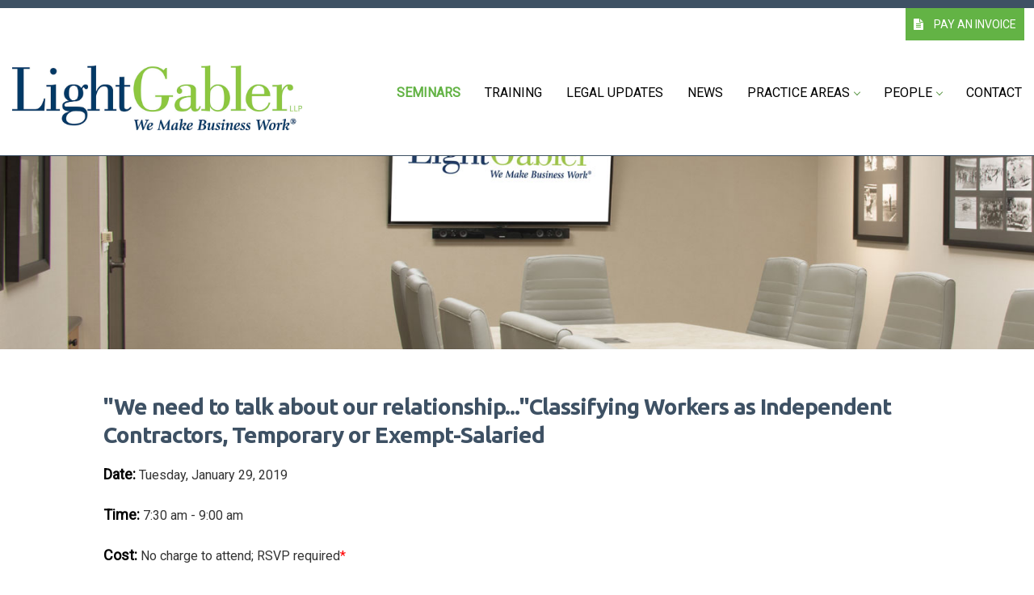

--- FILE ---
content_type: text/html; charset=UTF-8
request_url: https://www.lightgablerlaw.com/seminars/19/0129/
body_size: 3862
content:
<!DOCTYPE html>
<!--[if lt IE 7 ]><html class="ie ie6" lang="en"> <![endif]-->
<!--[if IE 7 ]><html class="ie ie7" lang="en"> <![endif]-->
<!--[if IE 8 ]><html class="ie ie8" lang="en"> <![endif]-->
<!--[if (gte IE 9)|!(IE)]><!--><html lang="en"> <!--<![endif]-->
<head>

<!-- Basic Page Needs
================================================== -->
<meta charset="utf-8">
<title>"We need to talk about our relationship..."﻿Classifying Workers as Independent Contractors, Temporary or Exempt-Salaried | LightGabler LLP</title> 
<meta name="description" content="Located in Camarillo, CA, the law firm of LightGabler LLP provides seminars and training to employers and businesses of all sizes." /> 

<meta name="robots" content="index, follow" />

<!-- Mobile Specific Metas
================================================== -->
<meta name="viewport" content="width=device-width, initial-scale=1, maximum-scale=1">

<!-- CSS
================================================== -->


<link rel="stylesheet" href="https://www.lightgablerlaw.com/css/normalize.css">
<link rel="stylesheet" href="https://www.lightgablerlaw.com/css/skeleton.css">
<link rel="stylesheet" href="https://www.lightgablerlaw.com/css/layout.css">
<link rel="stylesheet" href="https://www.lightgablerlaw.com/css/navigation.css">
<link rel="stylesheet" href="https://www.lightgablerlaw.com/css/owl.theme.css">
<link rel="stylesheet" href="https://www.lightgablerlaw.com/owl.carousel/assets/owl.carousel.css">
<link rel="stylesheet" href="https://maxcdn.bootstrapcdn.com/font-awesome/4.5.0/css/font-awesome.min.css">
<link href='https://fonts.googleapis.com/css?family=Oswald:400,700,300' rel='stylesheet' type='text/css'>
<link href='https://fonts.googleapis.com/css?family=Roboto' rel='stylesheet' type='text/css'>
<link href='https://fonts.googleapis.com/css?family=Ubuntu:400,700' rel='stylesheet' type='text/css'>
<!-- HTML5 Shim and Respond.js IE8 support of HTML5 elements and media queries -->
<!-- WARNING: Respond.js doesn't work if you view the page via file:// -->
<!--[if lt IE 9]>
<script src="https://oss.maxcdn.com/libs/html5shiv/3.7.0/html5shiv.js"></script>
<script src="https://oss.maxcdn.com/libs/respond.js/1.4.2/respond.min.js"></script>
<![endif]-->
<!--[if lte IE 9]>-->

<!-- Global site tag (gtag.js) - Google Analytics -->
<script async src="https://www.googletagmanager.com/gtag/js?id=UA-120900285-1"></script>
<script>
  window.dataLayer = window.dataLayer || [];
  function gtag(){dataLayer.push(arguments);}
  gtag('js', new Date());
 
  gtag('config', 'UA-120900285-1');
</script>



</head>
<body id="seminars" class="bg-seminars">

<!-- STICKY HEADER / LOGO & NAVIGATION
================================================== -->
<div class="header">
	<section id="top-row" class="top-row-wrapper">
<div class="top-row">
<div class="top-bar">
<div class="one-half column left-info">&nbsp;</div>
<div class="one-half column right-info"><div class="pay-invoice desktop-only" style="margin-right:0"><a href="https://secure.lawpay.com/pages/lightgabler/operating" target="_blank" rel="noopener"><i class="fa fa-file-text" aria-hidden="true"></i>  PAY AN INVOICE</a> </div>
</div>
</div>	
</div>
</section>		
<header class="band navigation">
		<nav id="navigation" class="navigation editable">
<div class="nav-header">
<a class="nav-logo" href="https://www.lightgablerlaw.com/" title="LightGabler LLP | Employment Attorneys | We Make Business Work">
<img src="https://www.lightgablerlaw.com/images/logo/lightgabler-llp-logo.jpg" alt="LightGabler LLP | Employment Attorneys | We Make Business Work">
</a>
<div class="nav-toggle"></div>
</div>
<div class="nav-menus-wrapper">
<ul class="nav-menu align-to-right">
<li><a href="https://www.lightgablerlaw.com/seminars/" class="seminars">Seminars </a></li>
<li><a href="https://www.lightgablerlaw.com/training/" class="training">Training</a></li>
<li><a href="https://www.lightgablerlaw.com/legal-updates/" class="updates">Legal Updates</a></li>
<li><a href="https://www.lightgablerlaw.com/news/" class="news">News</a></li>
<li><a href="https://www.lightgablerlaw.com/practice-areas/"  class="practice" title="">Practice Areas</a>
<ul class="nav-dropdown">
<li><a href="https://www.lightgablerlaw.com/practice-areas/employment-counsel/">Employment Counsel</a></li>
<li><a href="https://www.lightgablerlaw.com/practice-areas/employment-litigation/">Employment Litigation</a></li>
<li><a href="https://www.lightgablerlaw.com/practice-areas/class-actions-and-complex-litigation/">Class Actions & Complex Litigation</a></li>
<li><a href="https://www.lightgablerlaw.com/practice-areas/intellectual-property/">Intellectual Property &amp; Unfair Competition</a></li>
</ul>
</li>
<li><a href="https://www.lightgablerlaw.com/people/"  class="bios" title="">People</a>
<ul class="nav-dropdown">
<li><a href="https://www.lightgablerlaw.com/attorneys/jonathan-fraser-light/">Jonathan Fraser Light</a></li>
<li><a href="https://www.lightgablerlaw.com/attorneys/karen-gabler/">Karen L. Gabler</a></li>
<li><a href="https://www.lightgablerlaw.com/attorneys/chandra-beaton/">Chandra A. Beaton</a></li>
<li><a href="https://www.lightgablerlaw.com/attorneys/michael-brody/">Michael H. Brody</a></li>
<li><a href="https://www.lightgablerlaw.com/attorneys/angela-lopez/">Angela V. Lopez</a></li>
<li><a href="https://www.lightgablerlaw.com/attorneys/glenn-dickinson/">Glenn J. Dickinson</a></li>
<li><a href="https://www.lightgablerlaw.com/attorneys/susan-waag/">Susan S. Waag</a></li>
<li><a href="https://www.lightgablerlaw.com/attorneys/charley-stoll/">Charley M. Stoll</a></li>
<li><a href="https://www.lightgablerlaw.com/attorneys/michael-monk/">Michael W. Monk</a></li>
<li><a href="https://www.lightgablerlaw.com/attorneys/brian-r-weilbacher/">Brian R. Weilbacher</a></li>
<li><a href="https://www.lightgablerlaw.com/attorneys/matthew-menzie/">Matthew S. Menzie</a></li>
<li><a href="https://www.lightgablerlaw.com/attorneys/kristin-diaz/">Kristin A. S. Diaz</a></li>
<li><a href="https://www.lightgablerlaw.com/attorneys/susannah-galiano/">Susannah J. Galiano</a></li>
<li><a href="https://www.lightgablerlaw.com/attorneys/brier-miron-setlur/">Brier Miron Setlur</a></li>
<li><a href="https://www.lightgablerlaw.com/attorneys/kathleen-fellows/">Kathleen M. Fellows</a></li>
<li><a href="https://www.lightgablerlaw.com/attorneys/breann-cortes/">Breann DH Cortes</a></li>
<li><a href="https://www.lightgablerlaw.com/attorneys/jason-edlinger/">Jason B. Edlinger</a></li>
<li><a href="https://www.lightgablerlaw.com/attorneys/alyssa-romanini/">Alyssa Romanini</a></li>
<li><a href="https://www.lightgablerlaw.com/attorneys/ravneet-sandhu/">Ravneet Sandhu</a></li>
<li><a href="https://www.lightgablerlaw.com/attorneys/benjamin-fraser/">Benjamin F. Fraser</a></li>
<li><a href="https://www.lightgablerlaw.com/attorneys/adam-turton/">Adam J. Turton</a></li>
<li><a href="https://www.lightgablerlaw.com/attorneys/andrea-vizzo/">Andrea N. Vizzo</a></li>
<li><a href="https://www.lightgablerlaw.com/attorneys/ryan-ely/">Ryan C. Ely</a></li>
</ul></li>
<li><a href="https://www.lightgablerlaw.com/contact/" class="contact" title="Contact Us">Contact</a></li>
</ul>
</div>	
</nav>		
</header>
</div><!--end sticky header-->


<!-- SLIDER
================================================== -->

<div class="hero-sub hero-height">


</div>


<!-- MAIN CONTENT
================================================== -->

<div class="band white-row">		
<div class="container">
	
<div class="twelve columns">
<h2>"We need to talk about our relationship..."﻿Classifying Workers as Independent Contractors, Temporary or Exempt-Salaried</h2> 
<p><span class="deets">Date:</span> Tuesday, January 29, 2019</p>
<p><span class="deets">Time:</span>  7:30 am - 9:00 am</p>
<p><span class="deets">Cost:</span>  No charge to attend; RSVP required<span style="color:red">*</span></p>
<p><span class="deets">Location:</span>  <br />
Embassy Suites Hotel<br />333 Madonna Road<br />San Luis Obispo, CA 93405</p>

<p><span class="deets">Presenters:</span> <a href="https://www.lightgablerlaw.com/attorneys/jonathan-fraser-light/">Jonathan Fraser Light</a> and <a href="https://www.lightgablerlaw.com/attorneys/susan-waag/">Susan S. Waag</a></p>

<h3>Registration Information</h3>
<p><a href="https://events.r20.constantcontact.com/register/eventReg?oeidk=a07efy8qtxwff5066c5&oseq=&c=&ch=" target="_blank" rel="noopener">Click here to register</a>.</p> 

<h3>About This Seminar</h3>
<p>In the spectrum of potential legal problems facing California employers today, few carry the destructive impact of the misclassification of workers. Treating an employee as an independent contractor, or a non-exempt employee as salaried exempt, can result in damages and penalties from a minimum of five state and federal agencies, as well as civil liability for the employer.</p>

<p>In this informative seminar, employment law attorneys Jonathan Fraser Light and Susan S. Waag will discuss the proper classification of workers to avoid staggering liability. Topics covered will include the following: </p>

<ul>
<li>"My employee wanted to be an independent contractor, so it's ok, right?"</li>
<li>"Why can't I avoid CA employment laws by hiring only contractors?"</li>
<li>"My employee works independently all the time..."</li>
<li>New California Supreme Court standards for who can be an independent contractor</li>
<li>Why temporary workers might create the greatest liability</li>
<li>Why temp agencies can't protect you from liability</li>
<li>The three critical exemptions and a few available alternatives</li>
<li>Accidentally losing the legitimate exempt status of an employee</li>
<li>"My employee works without supervision, so he must be exempt..."</li>
<li>"My employee is salaried, so I don't owe her overtime, right?"</li>
<li>"Can I pay my exempt employee hourly wages?"</li>
<li>"Can I pay my non-exempt employee a salary?" </li>
<li>Why employees can't waive their right to protection under the wage and hour laws</li>
<li>Critical documentation every employer needs to defend contractor or exempt status</li>
</ul>
	
	<p><em><span style="color:red">*Attendance is limited to no more than three people per company.</span></em></p>

<!--previous button-->
<p><button data-href="#collapse" onClick="history.back()" class="nav-toggle button phone-number"><i class="fa fa-arrow-circle-o-right"></i>  Previous Page</button></p>

</div>







</div>
</div><!--end band-->
		


	
<!-- FOOTER
================================================== -->

<div class="band bottom">	
<footer class="container ">	
	<div class="four columns address-section">
<h3>LightGabler LLP<br />
<span class="small-text">Camarillo</span> <span class="dividing-slash">/</span> <span class="small-text">San Luis Obispo</span></h3>
<p><img src="https://www.lightgablerlaw.com/images/misc/Corporate-Livewire-2017-logo.jpg" style="height:105px; width: 217px" alt="Winner / Global Awards / CorporateLiveWire 2017" /></p>

</div>

<div class="four columns">
<h3>Contact Information</h3>
<address>
760 Paseo Camarillo<br />
Suite 300<br />
Camarillo, CA 93010</address>
<p>P:  (805) 248-7208<br />
F:  (805) 248-7209<br />
<a href="mailto:&#105;&#110;&#102;&#111;&#064;&#108;&#105;&#103;&#104;&#116;&#103;&#097;&#098;&#108;&#101;&#114;&#108;&#097;&#119;&#046;&#099;&#111;&#109;">info@lightgablerlaw.com</a></p>
</div>

<div class="four columns ">
<h3>Join The Mailing List</h3>
<p>To receive seminar invitations, learn about upcoming topics or register for an event, email us at <a href="mailto:&#115;&#101;&#109;&#105;&#110;&#097;&#114;&#115;&#064;&#108;&#105;&#103;&#104;&#116;&#103;&#097;&#098;&#108;&#101;&#114;&#108;&#097;&#119;&#046;&#099;&#111;&#109;">seminars@lightgablerlaw.com</a> or call 805.248.7208.</p>
<p><a href="https://www.linkedin.com/company/lightgabler-llp/" target="_blank"title="LightGabler on LinkedIn"><i class="fa fa-linkedin-square fa-2x" aria-hidden="true"></i></a>  <a href="https://www.facebook.com/LightGabler-149601181772744/" target="_blank"title="LightGabler on Facebook"><i class="fa fa-facebook-square fa-2x" aria-hidden="true"></i></a> </p>

</div>


	
</footer><!-- container -->
</div><!--end band-->


<!-- SUBFOOTER
================================================== -->
<div class="band subbottom">	
<div class="container ">	
	<p>Copyright &copy;<script type="text/javascript">
var d = new Date()
document.write(d.getFullYear())
</script> <a href="https://www.lightgablerlaw.com/">LightGabler LLP</a> &bull; <a href="https://www.lightgablerlaw.com/contact/">Contact</a> |  <a href="https://www.lightgablerlaw.com/people/">Our People</a>  |  Website by <a href="https://www.dangilroy.com" target="_blank">Dan Gilroy Design</a></p>

<script>(function(d){var s = d.createElement("script");s.setAttribute("data-account", "ZBeyIqDLg0");s.setAttribute("src", "https://cdn.userway.org/widget.js");(d.body || d.head).appendChild(s);})(document)</script><noscript>Please ensure Javascript is enabled for purposes of <a href="https://userway.org">website accessibility</a></noscript></div>
</div>




<!-- JS
================================================== -->



<script src="https://code.jquery.com/jquery-1.10.2.min.js"></script>
<script src="https://www.lightgablerlaw.com/owl.carousel/owl.carousel.js"></script>
<script src="https://www.lightgablerlaw.com/js/jquery.backstretch.min.js"></script>
<script src="https://www.lightgablerlaw.com/js/navigation.min.js"></script>
<script src="https://www.lightgablerlaw.com/js/whatever.js"></script>

</body>
</html>

--- FILE ---
content_type: text/css
request_url: https://www.lightgablerlaw.com/css/skeleton.css
body_size: 3137
content:
/*
* Skeleton V2.0.4
* Copyright 2014, Dave Gamache
* www.getskeleton.com
* Free to use under the MIT license.
* http://www.opensource.org/licenses/mit-license.php
* 12/29/2014
*/


/* Table of contents
––––––––––––––––––––––––––––––––––––––––––––––––––
- Grid
- Base Styles
- Typography
- Links
- Buttons
- Forms
- Lists
- Code
- Tables
- Spacing
- Utilities
- Clearing
- Media Queries
*/


/* Grid
–––––––––––––––––––––––––––––––––––––––––––––––––– */
.container {
  position: relative;
  width: 100%;
  max-width: 1200px;
  margin: 0 auto;
  padding: 0 10px;
  box-sizing: border-box; }
  
.column,
.columns {
  width: 100%;
  float: left;
  box-sizing: border-box; }

/* For devices larger than 400px */
@media (min-width: 400px) {
  .container {
    width: 85%;
    padding: 0; }
}

/* For devices larger than 550px */
@media (min-width: 1024px) {
	
  .container {
    width: 80%; }
    
  .column,
  .columns {
    margin-left: 4%; }
    
  .column:first-child,
  .columns:first-child {
    margin-left: 0; }

  .one.column,
  .one.columns                    { width: 4.66666666667%; }
  .two.columns                    { width: 13.3333333333%; }
  .three.columns                  { width: 22%;            }
  .four.columns                   { width: 30.6666666667%; }
  .five.columns                   { width: 39.3333333333%; }
  .six.columns                    { width: 48%;            }
  .seven.columns                  { width: 56.6666666667%; }
  .eight.columns                  { width: 65.3333333333%; }
  .nine.columns                   { width: 74.0%;          }
  .ten.columns                    { width: 82.6666666667%; }
  .eleven.columns                 { width: 91.3333333333%; }
  .twelve.columns                 { width: 100%; margin-left: 0; }

  .one-third.column               { width: 30.6666666667%; }
  .two-thirds.column              { width: 65.3333333333%; }

  .one-half.column                { width: 48%; }

.row.twenty-bottom {padding-bottom:20px}

  /* Offsets */
  .offset-by-one.column,
  .offset-by-one.columns          { margin-left: 8.66666666667%; }
  .offset-by-two.column,
  .offset-by-two.columns          { margin-left: 17.3333333333%; }
  .offset-by-three.column,
  .offset-by-three.columns        { margin-left: 26%;            }
  .offset-by-four.column,
  .offset-by-four.columns         { margin-left: 34.6666666667%; }
  .offset-by-five.column,
  .offset-by-five.columns         { margin-left: 43.3333333333%; }
  .offset-by-six.column,
  .offset-by-six.columns          { margin-left: 52%;            }
  .offset-by-seven.column,
  .offset-by-seven.columns        { margin-left: 60.6666666667%; }
  .offset-by-eight.column,
  .offset-by-eight.columns        { margin-left: 69.3333333333%; }
  .offset-by-nine.column,
  .offset-by-nine.columns         { margin-left: 78.0%;          }
  .offset-by-ten.column,
  .offset-by-ten.columns          { margin-left: 86.6666666667%; }
  .offset-by-eleven.column,
  .offset-by-eleven.columns       { margin-left: 95.3333333333%; }

  .offset-by-one-third.column,
  .offset-by-one-third.columns    { margin-left: 34.6666666667%; }
  .offset-by-two-thirds.column,
  .offset-by-two-thirds.columns   { margin-left: 69.3333333333%; }

  .offset-by-one-half.column,
  .offset-by-one-half.columns     { margin-left: 52%; }

}


/* Base Styles
–––––––––––––––––––––––––––––––––––––––––––––––––– */
/* NOTE
html is set to 62.5% so that all the REM measurements throughout Skeleton
are based on 10px sizing. So basically 1.5rem = 15px :) */
html {font-size: 62.5%;  height:100%}

body, html {height: 100%;margin: 0;}

  
  body {
background: transparent;	
font: 16px/24px 'Roboto', sans-serif;
font-weight:400;
color: #333;
-webkit-font-lrgoothing:antialiased;
-webkit-font-smoothing: antialiased;
-webkit-text-size-adjust: 100%;

-webkit-font-smoothing: antialiased;
-moz-osx-font-smoothing: antialiased;
font-smoothing: antialiased;
-webkit-font-smoothing: antialiased;
  -moz-osx-font-smoothing: grayscale;
}


/* Typography
–––––––––––––––––––––––––––––––––––––––––––––––––– */
h1, h2, h3, h4, h5, h6 {
color: #3E5164;
font-family: 'Ubuntu', sans-serif;
font-weight: 700; 
}
h1 { font-size: 4.0rem; line-height: 1.2;  letter-spacing: -.1rem; }
h2 { font-size: 3.6rem; line-height: 1.25; letter-spacing: -.1rem; }
h3 { font-size: 3.0rem; }
h4 { font-size: 2.4rem; line-height: 1.35; letter-spacing: -.08rem; }
h5 { font-size: 1.8rem; line-height: 1.5;  letter-spacing: -.05rem; }
h6 { font-size: 1.5rem; line-height: 1.6;  letter-spacing: 0; }

h1 span {color: #63B345}

/* Larger than phablet */
@media (min-width: 550px) {
  h1 { font-size: 5.0rem; }
  h2 { font-size: 4.2rem; }
  h3 { font-size: 3.6rem; }
  h4 { font-size: 3.0rem; }
  h5 { font-size: 2.4rem; }
  h6 { font-size: 1.5rem; }
}


.main-content h2, .middle-row h2, .white-row h2 {font-size:28px;margin-bottom:20px; }
.main-content h3, .white-row h3 {font-size:24px;margin-bottom:20px; }
.margin-top-zero {margin-top:0; }
.home-intro h1, .main-content h1 {font-size:40px;margin-bottom:13px; text-transform:uppercase; margin-top:0}
.home-sidebar-box h2 {font-size: 40px; line-height: 1.25; margin-bottom:20px; text-transform:uppercase}
.bio-sidebar h2 {font-size: 22px}
.practice-teasers h2, .home-boxes h2 {font-size:24px;margin-bottom:10px; text-transform:uppercas; text-align:center}
.bio-masthead h1 {font-size:28px; text-transform:uppercase; margin: 0 0 8px 0}
.bio h2 {font-size:23px; text-transform:none; margin: 0 0 15px 0}
.boxes h3 {font-size:20px;font-weight: 400; margin-bottom:13px; text-transform:uppercase; border-bottom: 1px solid #C85147}
.bottom h3 {font-size: 18px}
.practice-area-sidebar h3 {margin-bottom:6px; font-size: 2.2rem}

p { margin: 0 0 20px 0; }
p img { margin: 0; }
p.lead { font-size: 21px; line-height: 27px; color: #777;  }
p.subheader { font-size: 18px; line-height: 27px; color: #4F8F38; font-weight: 400  }
.sidebar img {margin-bottom:10px}

em { font-style: italic; }
strong { font-weight: 600; color: #222; }
p.small { font-size: 90%; color:#666; padding: 10px 10px 0 10px; margin-bottom:0; font-weight:bold}

/*	Blockquotes  */
blockquote, blockquote p { font-size: 14px; line-height: 26px; color: #555; font-family: 'Raleway', sans-serif; font-weight: 300 }
blockquote p {margin-bottom: 10px}
blockquote {margin: 0 0 0 40px; padding: 10px 0;  }
blockquote cite { display: block; font-size: 16px;  }
blockquote cite:before { content: "\2014 \0020"; }
blockquote cite a, blockquote cite a:visited, blockquote cite a:visited { color: #555; }





/* Links
–––––––––––––––––––––––––––––––––––––––––––––––––– */
a {
  color: #4F8F38; text-decoration:none}
a:hover {
  color: #4F8F38;  text-decoration:underline}


/* Buttons
–––––––––––––––––––––––––––––––––––––––––––––––––– */
.button,
button,
input[type="submit"],
input[type="reset"],
input[type="button"] {
display: inline-block;
text-shadow:none;
height: 38px;
padding: 0 30px;
color: #555;
text-align: center;
font-size: 11px;
font-weight: 400;
line-height: 38px;
letter-spacing: .1rem;
text-transform: uppercase;
text-decoration: none;
white-space: nowrap;
background-color: white;
border-radius: 0;
border: 1px solid #bbb;
cursor: pointer;
box-sizing: border-box; }
.button:hover,
button:hover,
input[type="submit"]:hover,
input[type="reset"]:hover,
input[type="button"]:hover,
.button:focus,
button:focus,
input[type="submit"]:focus,
input[type="reset"]:focus,
input[type="button"]:focus {
color: #333;
border-color: #888;
outline: 0; }

.button.phone-number,
button.phone-number,
input[type="submit"].phone-number,
input[type="reset"].phone-number,
input[type="button"].phone-number {
	font-size: 11px;
color: #FFF;
height: 28px;
line-height: 28px;
padding: 0 20px;
background-color: #63B345;
border-color: #63B345;}
.button.phone-number:hover,
button.phone-number:hover,
input[type="submit"].phone-number:hover,
input[type="reset"].phone-number:hover,
input[type="button"].phone-number:hover,
.button.phone-number:focus,
button.phone-number:focus,
input[type="submit"].phone-number:focus,
input[type="reset"].phone-number:focus,
input[type="button"].phone-number:focus {
color: #63B345;
background-color: #FFF;
border-color: #63B345;
text-decoration:none} }

.button.button-primary,
button.button-primary,
input[type="submit"].button-primary,
input[type="reset"].button-primary,
input[type="button"].button-primary {
color: #3E5164;
background-color: #FFF;
border-color: #3E5164;}
.button.button-primary:hover,
button.button-primary:hover,
input[type="submit"].button-primary:hover,
input[type="reset"].button-primary:hover,
input[type="button"].button-primary:hover,
.button.button-primary:focus,
button.button-primary:focus,
input[type="submit"].button-primary:focus,
input[type="reset"].button-primary:focus,
input[type="button"].button-primary:focus {
color: #FFF;
background-color: #3E5164;
border-color: #3E5164;
text-decoration:none}

.button.home-button-lrg,
button.home-button-lrg,
input[type="submit"],
input[type="reset"],
input[type="button"] {
font-size: 14px;
color: #FFF;
height: 38px;
line-height: 38px;
padding:  0 20px;
background-color: #63B345;
border-color: #63B345;}
.button.home-button-lrg:hover,
button.home-button-lrg:hover,
input[type="submit"]:hover,
input[type="reset"]:hover,
input[type="button"]:hover,
.home-button-lrg:focus,
home-button-lrg:focus,
input[type="submit"]:focus,
input[type="reset"]:focus,
input[type="button"]:focus {
color: #63B345;
background-color: #FFF;
border-color: #63B345;
text-decoration:none}

.button-lrg.button-primary,
button-lrg.button-primary,
input[type="submit"].button-primary,
input[type="reset"].button-primary,
input[type="button"].button-primary {
color: #FFF;
background-color: #C0B385;
border-color: #C0B385; }
.button-lrg.button-primary:hover,
button-lrg.button-primary:hover,
input[type="submit"].button-primary:hover,
input[type="reset"].button-primary:hover,
input[type="button"].button-primary:hover,
.button-lrg.button-primary:focus,
button-lrg.button-primary:focus,
input[type="submit"].button-primary:focus,
input[type="reset"].button-primary:focus,
input[type="button"].button-primary:focus {
color: #FFF;
background-color: #C0B385;
border-color: #C0B385; 
text-decoration:none}

.button-lrg:hover,
button-lrg:hover,
input[type="submit"]:hover,
input[type="reset"]:hover,
input[type="button"]:hover,
.button-lrg:focus,
button-lrg:focus,
input[type="submit"]:focus,
input[type="reset"]:focus,
input[type="button"]:focus {
color: #333;
border-color: #888;
outline: 0; }


/* Forms
–––––––––––––––––––––––––––––––––––––––––––––––––– */
input[type="email"],
input[type="number"],
input[type="search"],
input[type="text"],
input[type="tel"],
input[type="url"],
input[type="password"],
textarea,
select {
  height: 38px;
  padding: 6px 10px; /* The 6px vertically centers text on FF, ignored by Webkit */
  background-color: #fff;
  border: 1px solid #D1D1D1;
  border-radius: 4px;
  box-shadow: none;
  box-sizing: border-box; }
/* Removes awkward default styles on some inputs for iOS */
input[type="email"],
input[type="number"],
input[type="search"],
input[type="text"],
input[type="tel"],
input[type="url"],
input[type="password"],
textarea {
  -webkit-appearance: none;
     -moz-appearance: none;
          appearance: none; }
textarea {
  min-height: 65px;
  padding-top: 6px;
  padding-bottom: 6px; }
input[type="email"]:focus,
input[type="number"]:focus,
input[type="search"]:focus,
input[type="text"]:focus,
input[type="tel"]:focus,
input[type="url"]:focus,
input[type="password"]:focus,
textarea:focus,
select:focus {
  border: 1px solid #33C3F0;
  outline: 0; }
label,
legend {
  display: block;
  margin-bottom: .5rem;
  font-weight: 600; }
fieldset {
  padding: 0;
  border-width: 0; }
input[type="checkbox"],
input[type="radio"] {
  display: inline; }
label > .label-body {
  display: inline-block;
  margin-left: .5rem;
  font-weight: normal; }


/* Lists
–––––––––––––––––––––––––––––––––––––––––––––––––– */
ul {  list-style: square; margin-left: 20px}
ul.none {  list-style: none inside;  }
ol {
  list-style: decimal inside; }
ol, ul {
  padding-left: 0;
  margin-top: 0; }
ul ul,
ul ol,
ol ol,
ol ul {
  margin: 1.5rem 0 1.5rem 3rem;
  font-size: 96%; }
li {
  margin-bottom: 1rem; }
  
ul.green {list-style: circle; color:#4F8F38; margin-top: 20px; font-size: 15px}
ul.green li {padding: 6px 0}
ul.green li a { text-decoration:none}
ul.green li a:hover { text-decoration:underline}

ul.white {list-style: circle; color:#FFF; margin-top: 20px; font-size: 15px}
ul.white li {padding: 6px 0}
ul.white li a { text-decoration:none}
ul.white li a:hover { text-decoration:underline}

ul.green span {color:#000}

.bio-sidebar ul {margin-left:0}
.bio-sidebar ul li {padding: 6px 0}
.bio-sidebar ul li a {color:#4F8F38}
	

/* Code
–––––––––––––––––––––––––––––––––––––––––––––––––– */
code {
  padding: .2rem .5rem;
  margin: 0 .2rem;
  font-size: 90%;
  white-space: nowrap;
  background: #F1F1F1;
  border: 1px solid #E1E1E1;
  border-radius: 4px; }
pre > code {
  display: block;
  padding: 1rem 1.5rem;
  white-space: pre; }


/* Tables
–––––––––––––––––––––––––––––––––––––––––––––––––– */
th,
td {
  padding: 12px 15px;
  text-align: left;
  border-bottom: 1px solid #E1E1E1; }
th:first-child,
td:first-child {
  padding-left: 0; }
th:last-child,
td:last-child {
  padding-right: 0; }


/* Spacing
–––––––––––––––––––––––––––––––––––––––––––––––––– */
button,
.button {
  margin-bottom: 1rem; }
input,
textarea,
select,
fieldset {
  margin-bottom: 1.5rem; }
pre,
blockquote,
dl,
figure,
table,
p,
ul,
ol,
form {
  margin-bottom: 2.5rem; }


/* Utilities
–––––––––––––––––––––––––––––––––––––––––––––––––– */
.u-full-width {
  width: 100%;
  box-sizing: border-box; }
.u-max-full-width {
  max-width: 100%;
  box-sizing: border-box; }
.u-pull-right {
  float: right; }
.u-pull-left {
  float: left; }


/* Misc
–––––––––––––––––––––––––––––––––––––––––––––––––– */
hr {
  margin-top: 1rem;
  margin-bottom: 1.5rem;
  border-width: 0;
  border-top: 1px solid #63B345; }


/* Clearing
–––––––––––––––––––––––––––––––––––––––––––––––––– */

/* Self Clearing Goodness */
.container:after,
.row:after,
.u-cf {
  content: "";
  display: table;
  clear: both; }


/* Media Queries
–––––––––––––––––––––––––––––––––––––––––––––––––– */
/*
Note: The best way to structure the use of media queries is to create the queries
near the relevant code. For example, if you wanted to change the styles for buttons
on small devices, paste the mobile query code up in the buttons section and style it
there.
*/



--- FILE ---
content_type: text/css
request_url: https://www.lightgablerlaw.com/css/layout.css
body_size: 4974
content:
/*
* Skeleton V1.2
* Copyright 2011, Dave Gamache
* www.getskeleton.com
* Free to use under the MIT license.
* http://www.opensource.org/licenses/mit-license.php
* 6/20/2012
*/

/* Table of Content
==================================================
	#Site Styles
	#Page Styles
	#Media Queries
	#Font-Face */
	
/* Color Scheme
==================================================
	#Green = #63B345
	#Dark Green = #4F8F38
	#Blue = #3E5164
	#White  = #FFF
*/

/* #Site Styles
================================================== */

* { -moz-box-sizing: border-box; 	-webkit-box-sizing: border-box; box-sizing: border-box; 	}

img {max-width: 100%;}

.header-cont { width:100%; position:fixed; top:0;z-index:10000; padding-bottom:0; border-bottom: 1px solid #EEE}


/* sticky header - home
================================================== */
div.header {position: fixed;top: 0;left: 0;width: 100%;padding: 0;z-index: 10000;transition: all 0.2s ease-in-out;height: auto;background: rgba(255, 255, 255, 1.0); line-height: 40px; border-top: 10px solid #3E5164; border-bottom: 1px solid #3E5164}
div.header.active {background: rgba(255, 255, 255, 1.0); -webkit-box-shadow: 0 1px 5px rgba(0, 0, 0, 1.0); -moz-box-shadow: 0 1px 5px rgba(0, 0, 0, 0.90);box-shadow: 0 1px 5px rgba(0, 0, 0, 0.90);}

/* # bands / containers - 
================================================== */

.band {padding: 0; margin:0}

.navigation { padding: 10px 0; max-width:1400px; margin:0 auto; background:  url("../images/bg/white_95.png") repeat;  }
.navigation-container {max-width: 1400px; margin:0 auto; padding:0 20px;}
.nav-margin-top {margin-top:40px; border-top:0}
.main-content {padding: 30px 0; background:  url("../images/bg/white_95.png") repeat top left; }
.main-content-attorney-grid {padding: 100px 0; background:  url("../images/bg/white_95.png") repeat top left; }
.home-intro {padding: 60px 0; background:  #EEE;  font-size:22px; line-height:34px; }
.home-intro  p {margin:0px}
.middle-row {padding: 30px 0; background:  #FFF }
.white-row {padding: 30px 0; background:  #FFF }
.no-hero {margin-top: 150px}

/* # top row
================================================== 

.top-row {background: transparent; height: 40px; line-height:40px; color:white; }
.top-row-wrapper {max-width: 1200px; margin:0 auto; padding-right: 10px}
.top-row-wrapper p {font-size: 13px; line-height: 16px; margin: 0; padding: 15px 0;  text-transform:uppercase; text-align:right; }
.top-row p a {color: white; text-decoration:none; padding-left: 5px}
.top-row p a:hover {color: white; text-decoration:none; padding-left: 5px; color: #8FD7F0}
.top-row i {padding-left: 15px}
*/

/* top row
================================================== */

section#top-row {max-width:1400px; background:white; margin:0 auto; display:block; transition: all 0.3s ease-in-out; position: relative;background-size: cover;background-position: 50% 50%;background-repeat: no-repeat;padding: 0 0; }


@media screen and (max-width: 1074px) {section#top-row {display:none}}
.top-row-wrapper  {padding: 0; margin:0; }
.top-row  {margin:0 auto; padding: 0 12px}
.top-bar {display:flex; justify-content: space-between;}



.top-bar .left-info {color:white; text-align: left;font-size: 15px;  height: 40px; line-height: 40px; padding-left:0; display: flex;align-items: center;justify-content: flex-start;margin-bottom:0;margin-top:0 }
.left-info i {color:#4F9FA6; margin: 0 10px; font-size:15px}
.left-info a {color:#FFF; font-weight:normal; text-decoration: none}
.left-info a:hover {color:#FFF; text-decoration: underline}


.pay-invoice {margin: 0 0 0 0;  display:inline-block; text-align:right; padding: 0 10px; background:#63B345; color: #FFF; font-weight: 400;  }
.pay-invoice i {color:#FFF;margin-right: 10px; line-height:40px}
.pay-invoice a {font-size: 14px; color:#FFF; text-transform: uppercase; text-decoration: none}
.pay-invoice a:hover {text-decoration: underline}


.top-bar .right-info {display: flex;align-items: center;justify-content: flex-end;margin-bottom:0;margin-top:0 }
.top-bar .right-info i {color:#FFF;}


/* #Jumbotron - home
================================================== */

.slider {height: 70%}

.jumbotron {margin-top:  345px; padding-top: 5%;padding-bottom: 15%;  }
.jumbotron {padding-left: 15px;}
.jumbotron p {font-style:normal; font-weight:400; color:white; text-shadow: 2px 1px 2px #000000}
.jumbotron p.headline {color:#FFF; text-align:left; font-size:60px;  line-height: 80px; font-family: 'Ubuntu', sans-serif;font-weight: 700; text-transform:none; margin:0 auto 15px auto; font-style: normal;text-shadow: 3px 1px 2px #000000}
.jumbotron p.subtext {font-size: 28px; line-height:40px; }

.jumbotron p.subtext span {background:#FFF; padding: 10px 10px; color:#FFF; margin:0; border-radius:6px; text-shadow: none; font-family:Georgia }





/* # hero text containers
================================================== */

section {width: 100%; padding: 0 0;display: table;margin: 0;max-width: none;background: rgba(62, 81, 100, 0.4);  }

.intro {height: 100%;}

.text {display: table-cell;vertical-align: middle; padding-top:100px; text-align:center; }
.text .hero-text {padding: 50px 7%; background: rgba(62, 81, 100, 0.3); display:inline-block; width: 100%; text-align:center;}

.hero-text p.headline {color:#FFF; text-align:center; font-size:70px;  line-height: 80px; font-family: 'Ubuntu', sans-serif;font-weight: 700; text-transform:none; margin:0 auto 15px auto; font-style: normal;text-shadow: 3px 1px 2px #000000}
.hero-text p.subtext {font-size: 34px; line-height:42px; color:white; text-shadow: 3px 1px 2px #000000; text-align:center;}

.hero-text p.subtext span {background:#FFF; padding: 10px 10px; color:#FFF; margin:0; text-shadow: none; font-family:Georgia }

/* # hero container for sub pages
================================================== */

.hero-sub {width: 100%; padding: 0 0;display: table;margin: 0;max-width: none;background: rgba(62, 81, 100, 0.0);  }
.hero-height {height: 60%;}
.hero-height-news {height: 60%;}


/* # hero text formatting - home page
================================================== */

.hero-text {width:100%; padding: 20px }
.hero-text h1 {display:block; color:white; font-weight:700; font-size: 70px; line-height:80px;  padding: 0px ; margin:0 0 30px 0;    text-shadow: 2px 2px 4px #000; }
.hero-subtext p {color:white; font-size: 36px; line-height:44px; width: 80%; margin:0 auto 30px auto; text-shadow: 2px 2px 4px #000;}



/* # home page scroll button
================================================== */

.scroll-button-container {

	position: relative;
	width: 100%;
	height: 100%;
	padding-top: 150px
}

.scroll-button {
	position: absolute;
	bottom: 20px;
	left: 50%;
	z-index: 2;
	display: inline-block;
	-webkit-transform: translate(0, -50%);
	transform: translate(0, -50%);
	color: #fff;
	font : normal 400 20px/1 'Josefin Sans', sans-serif;
	letter-spacing: .1em;
	text-decoration: none;
	transition: opacity .3s;
}

.scroll-button:hover {
	opacity: .5;
}

.scroll-button {
	padding-top: 60px;
}

.scroll-button span {
	position: absolute;
	top: 0;
	left: 50%;
	width: 46px;
	height: 46px;
	margin-left: -23px;
	border: 1px solid #FFF;
	border-radius: 100%;
	box-sizing: border-box;
}
.scroll-button span::after {
	position: absolute;
	top: 50%;
	left: 50%;
	content: '';
	width: 16px;
	height: 16px;
	margin: -12px 0 0 -8px;
	border-left: 1px solid #FFF;
	border-bottom: 1px solid #FFF;
	-webkit-transform: rotate(-45deg);
	transform: rotate(-45deg);
	box-sizing: border-box;
}

.scroll-button span::before {
	position: absolute;
	top: 0;
	left: 0;
	z-index: -1;
	content: '';
	width: 44px;
	height: 44px;
	box-shadow: 0 0 0 0 rgba(255,255,255,.1);
	border-radius: 100%;
	opacity: 0;
	-webkit-animation: sdb03 5s infinite;
	animation: sdb03 5s infinite;
	box-sizing: border-box;
}


@-webkit-keyframes sdb03 {
	0% {
		opacity: 0;
	}
	30% {
		opacity: 1;
	}
	60% {
		box-shadow: 0 0 0 60px rgba(255,255,255,.1);
		opacity: 0;
	}
	100% {
		opacity: 0;
	}
}

@keyframes sdb03 {
	0% {
		opacity: 0;
	}
	30% {
		opacity: 1;
	}
	60% {
		box-shadow: 0 0 0 60px rgba(255,255,255,.1);
		opacity: 0;
	}
	100% {
		opacity: 0;
	}
}


.anchor{
  display: block;
  height: 120px; /*same height as header*/
  margin-top: -120px; /*same height as header*/
  visibility: hidden;
}


.anchor-special {display: block;height: 225px; margin-top: -225px; }

/* #Jumbotron - interior pages
================================================== */

.jumbotron-sub {padding-top: 260px;padding-bottom: 160px; }
.jumbotron-sub h1 {font-size:50px; line-height:50px; color:white; margin:0; text-shadow: 3px 1px 2px #333}

.jumbotron-sub-news {padding-top: 220px;padding-bottom: 200px; }
.jumbotron-sub-news h1 {font-size:50px; line-height:50px; color:white; margin:0; text-shadow: 3px 1px 2px #333}

/* #Jumbotron - bio pages
================================================== */

.jumbotron-sub-bio {padding-top: 250px;padding-bottom: 100px; }
.jumbotron-sub-bio h1 {font-size:50px; line-height:50px; color:white; margin:0; text-shadow: 3px 1px 2px #333}

/* # home sidebar box
================================================== */

.home-sidebar-box {background: #FFF url("../images/bg/teal.png") repeat top left; padding: 20px 20px ;}
.home-sidebar-box h2 {color:white; }
.home-sidebar-box button {border:white; color:white}

.full-circle {background-color: #444;margin: 0 auto;height: 80px;width: 80px;text-align: center;-moz-border-radius:75px;-webkit-border-radius: 75px;}
.full-circle i {color: #fff;font-size: 38px; line-height: 80px;}

/* # home page - practice teasers
================================================== */

.practice-teasers {background: #FFF; padding: 50px 20px; border-top: 1px solid #EEE}
.practice-teasers p.icon {color:#63B345;font-size: 30px; margin:0; text-align:center}
.practice-teasers p {font-size:14px; text-align:center}

/* # home page - main boxes
================================================== */

.home-boxes {background: #FFF  url("../images/bg/white_70.png") repeat top left;  padding: 50px 20px; border-top: 1px solid #DDD; }
.home-boxes p.icon {color:#63B345;font-size: 30px; margin:0; text-align:center}
.home-boxes p {font-size:14px; text-align:center}
.home-boxes h2 a {color:#3E5164  }

.home-boxes .list-container ul {min-height:420px}

/* # home page - testimonials
================================================== */

.testimonials {padding: 50px 0; background: #3E5164;  text-align:center; margin-top:0px}
.testimonials .owl-carousel {background: #3E5164;}
.testimonials .item blockquote p {color:white; font-size: 24px; line-height: 32px; }
.testimonials .item blockquote cite {color: #FFF}

/* # bio - sidebar
================================================== */
.bio-sidebar {font-size:15px}
.bio-sidebar i { padding-right:8px}
.bio-sidebar h2 {margin-bottom:5px}
.bio-sidebar p.title {font-size: 15px}

/* misc
================================================== */
hr.thin { border-top: 1px solid #63B345 ; width: 100%; margin-left:0; }
address {padding-bottom:10px; margin-bottom: 10px; font-style:normal}
.logo p {margin:0; padding:0}
.center {text-align:center}
.border-right {border-right:1px solid #63B345; padding-right: 50px}
.border-left {border-left:1px solid #63B345; padding-left: 30px}
span {color:#63B345}
.media-box-attorney-name span {font-size: 13px; text-transform: uppercase; color:#444}
span.deets {color:#4F8F38}
.staff-sidebar p strong {font-family: 'Roboto', sans-serif; letter-spacing: 0px; line-height: 28px;padding-bottom:10px; font-weight: 400;color: #222; font-size: 18px;}
.contact-sidebar address {margin-top:0; padding-top:0}
.contact-sidebar strong  {font-size:20px}
span.date {font-size: 20px}
ul.green span.seminar-location {color:#777; }
.pricing-boxes {}
.pricing-box {text-align:center; background:#FCFCFC; border:2px solid #DDD; padding:10px; margin-bottom:20px}
.pricing-box h4 {font-size:20px; line-height: 26px; margin-bottom:15px}
.pricing-box p.price {font-size:17px; color:#63B345; font-weight:600; text-align:center}
.pricing-box p { text-align:center}

ul.green li a {font-weight:normal; font-size:17px; color:#000}
span.deets {color:#000; font-weight:bold; font-size:18px}

.small-text {font-family: 'Ubuntu', sans-serif; font-size:13px; text-transform:uppercase; color: #777; font-weight: 700}
.dividing-slash {color: #4F8F38; font-size: 16px}

/* page bottom
================================================== */


.bottom .footer-logo p {text-align:center; padding-top: 30px}
.bottom h3 {font-size: 20px; font-weight:700}
.bottom {	background:  url("../images/bg/white_90.png") repeat top left; text-align:left; padding: 30px 0; font-size: 16px;color: #333; border-top: 2px solid #3E5164 }
.bottom address {margin-bottom:10px}
.bottom .map {margin-bottom: 40px}
.bottom a i {color: #3E5164; margin-right:10px}
.bottom a:hover i {color: #63B345; margin-right:10px}

.phone-fax-section p {margin-bottom:0}

.phone-fax h3 {font-size: 14px; margin:0}
.phone-fax p {margin-bottom: 10px}

.subbottom {background:#3E5164; padding: 20px 0; font-size: 13px}
.subbottom a {color:#FFF; text-decoration: none;}
.subbottom a:hover {color:#FFF; text-decoration:none; }
.subbottom p {	color: #FFF; text-align:center; margin:0}

/* practice area directory
================================================== */

.practice-area-directory {text-align:center; }
.practice-area-directory i {color:#63B345}
.practice-area-directory p {text-align:center; }
.practice-area-directory h4 a {color:#3E5164; text-decoration:none}
.practice-area-directory h4 a:hover {color:#63B345; text-decoration:none}

.practice-teaser-description {min-height: 150px}

/* #Practice Areas Directory - New
================================================== */

.col-container {display: flex;width: 100%;}
.col {flex: 1;padding:  0 30px;}
.col.side-borders {border-left: 1px solid #EEE; border-right: 1px solid #EEE; }

@media (max-width: 960px) {.col-container {display: block;  }.col.side-borders {border:none}}





/* practice area - sidebar
================================================== */
.practice-area-sidebar ul {list-style-type:none; margin-left:  0}

/* responsive google map 
================================================== */
iframe, object, embed {max-width: 100%;}

/* #navigation
================================================== */

nav.primary ul {font-family:  'Ubuntu', sans-serif; margin:28px 0 0 0; text-align:right;height: 30px; line-height: 30px; }
nav.primary ul li {	 }
nav.primary select {	display: none;	width:  100%;	margin:0;}
nav.primary ul li {	display: inline;	text-align:left;	position: relative;}
nav.primary ul li a {display: inline-block;padding:  6px 15px ;color: #333;font-size:16px;text-transform: none;text-decoration: none; }
nav.primary ul li:hover > a{background: #4F8F38;cursor: pointer; color:white}

/*selected tabs*/

#bios nav.primary ul li a.bios {background: #63B345; color:#FFF}
#seminars nav.primary ul li a.seminars {background: #63B345; color:#FFF}
#updates nav.primary ul li a.updates {background: #63B345; color:#FFF}
#news nav.primary ul li a.news {background: #63B345; color:#FFF}
#practice nav.primary ul li a.practice {background: #63B345; color:#FFF}
#contact nav.primary ul li a.contact {background: #63B345; color:#FFF}

/*drop down menu*/

nav.primary ul ul {opacity: 0.8; filter: alpha(opacity=0.8);position: absolute;top:100%;left: 0;z-index: 999;background: #4F8F38;margin-top:11px;padding-left:0px;height: 0px;overflow: hidden;	width: 200px;}
nav.primary ul li span {display: none;}
nav.primary ul li:hover ul {opacity: 8; filter: alpha(opacity=80); height: auto;overflow: auto; }
nav.primary ul ul li {display: list-item;list-style-type: none;border-bottom: 1px solid #63B345;text-align:left; margin:0}
nav.primary ul ul li a {display: block;text-transform: none;color:#FFF; }
nav.primary ul ul li a:hover {border-bottom: 0;background:#63B345;color:#FFF;}


.cd-panel {
  position: fixed;
  z-index: 10000;
  top: 0;
  left: 0;
  height: 100%;
  width: 100%;
  visibility: hidden;
  -webkit-transition: visibility 0s 0.6s;
  transition: visibility 0s 0.6s;
  font-size: 16px
}

.cd-panel::after {
  /* overlay layer */
  content: '';
  position: absolute;
  top: 0;
  left: 0;
  width: 100%;
  height: 100%;
  background: transparent;
  cursor: pointer;
  -webkit-transition: background 0.3s 0.3s;
  transition: background 0.3s 0.3s;
}

.cd-panel.cd-panel--is-visible {
  visibility: visible;
  -webkit-transition: visibility 0s 0s;
  transition: visibility 0s 0s;
}

.cd-panel.cd-panel--is-visible::after {
  background: rgba(0, 0, 0, 0.6);
  -webkit-transition: background 0.3s 0s;
  transition: background 0.3s 0s;
}

.cd-panel__header {
  position: fixed;
  width: 90%;
  height: 50px;
  line-height: 50px;
  background: #003962;
  z-index: 2;
  -webkit-box-shadow: 0 1px 1px rgba(0, 0, 0, 0.08);
          box-shadow: 0 1px 1px rgba(0, 0, 0, 0.08);
  -webkit-transition: -webkit-transform 0.3s 0s;
  transition: -webkit-transform 0.3s 0s;
  transition: transform 0.3s 0s;
  transition: transform 0.3s 0s, -webkit-transform 0.3s 0s;
  -webkit-transform: translateY(-50px);
      -ms-transform: translateY(-50px);
          transform: translateY(-50px);
}

.cd-panel__header h5 {
  color: #FFF;
  padding-left: 5%;
   font-size: 26px; line-height: 50px; 
   margin:0
}

.cd-panel--from-right .cd-panel__header {
  right: 0;
}

.cd-panel--from-left .cd-panel__header {
  left: 0;
}

.cd-panel--is-visible .cd-panel__header {
  -webkit-transition: -webkit-transform 0.3s 0.3s;
  transition: -webkit-transform 0.3s 0.3s;
  transition: transform 0.3s 0.3s;
  transition: transform 0.3s 0.3s, -webkit-transform 0.3s 0.3s;
  -webkit-transform: translateY(0px);
      -ms-transform: translateY(0px);
          transform: translateY(0px);
}

@media only screen and (min-width: 768px) {
  .cd-panel__header {
    width: 70%;
  }
}

@media only screen and (min-width: 1170px) {
  .cd-panel__header {
    width: 50%;
  }
}

.cd-panel__close {
  position: absolute;
  top: 0;
  right: 0;
  height: 100%;
  width: 60px;
  /* image replacement */
  display: inline-block;
  overflow: hidden;
  text-indent: 100%;
  white-space: nowrap;
}

.cd-panel__close::before, .cd-panel__close::after {
  /* close icon created in CSS */
  content: '';
  position: absolute;
  top: 22px;
  left: 20px;
  height: 3px;
  width: 20px;
  background-color: #61b344;
  /* this fixes a bug where pseudo elements are slighty off position */
  -webkit-backface-visibility: hidden;
          backface-visibility: hidden;
}

.cd-panel__close::before {
  -webkit-transform: rotate(45deg);
      -ms-transform: rotate(45deg);
          transform: rotate(45deg);
}

.cd-panel__close::after {
  -webkit-transform: rotate(-45deg);
      -ms-transform: rotate(-45deg);
          transform: rotate(-45deg);
}

.cd-panel__close:hover {
  background-color: #61b344;
}

.cd-panel__close:hover::before, .cd-panel__close:hover::after {
  background-color: #ffffff;
  -webkit-transition: -webkit-transform 0.3s;
  transition: -webkit-transform 0.3s;
  transition: transform 0.3s;
  transition: transform 0.3s, -webkit-transform 0.3s;
}

.cd-panel__close:hover::before {
  -webkit-transform: rotate(220deg);
      -ms-transform: rotate(220deg);
          transform: rotate(220deg);
}

.cd-panel__close:hover::after {
  -webkit-transform: rotate(135deg);
      -ms-transform: rotate(135deg);
          transform: rotate(135deg);
}

.cd-panel--is-visible .cd-panel__close::before {
  -webkit-animation: cd-close-1 0.6s 0.3s;
          animation: cd-close-1 0.6s 0.3s;
}

.cd-panel--is-visible .cd-panel__close::after {
  -webkit-animation: cd-close-2 0.6s 0.3s;
          animation: cd-close-2 0.6s 0.3s;
}

@-webkit-keyframes cd-close-1 {
  0%, 50% {
    -webkit-transform: rotate(0deg);
            transform: rotate(0deg);
  }
  100% {
    -webkit-transform: rotate(45deg);
            transform: rotate(45deg);
  }
}

@keyframes cd-close-1 {
  0%, 50% {
    -webkit-transform: rotate(0deg);
            transform: rotate(0deg);
  }
  100% {
    -webkit-transform: rotate(45deg);
            transform: rotate(45deg);
  }
}

@-webkit-keyframes cd-close-2 {
  0%, 50% {
    -webkit-transform: rotate(0deg);
            transform: rotate(0deg);
  }
  100% {
    -webkit-transform: rotate(-45deg);
            transform: rotate(-45deg);
  }
}

@keyframes cd-close-2 {
  0%, 50% {
    -webkit-transform: rotate(0deg);
            transform: rotate(0deg);
  }
  100% {
    -webkit-transform: rotate(-45deg);
            transform: rotate(-45deg);
  }
}

.cd-panel__container {
  position: fixed;
  width: 90%;
  height: 100%;
  top: 0;
  background: #FFF;
  z-index: 1;
  -webkit-transition: -webkit-transform 0.3s 0.3s;
  transition: -webkit-transform 0.3s 0.3s;
  transition: transform 0.3s 0.3s;
  transition: transform 0.3s 0.3s, -webkit-transform 0.3s 0.3s;
}

.cd-panel--from-right .cd-panel__container {
  right: 0;
  -webkit-transform: translate3d(100%, 0, 0);
          transform: translate3d(100%, 0, 0);
}

.cd-panel--from-left .cd-panel__container {
  left: 0;
  -webkit-transform: translate3d(-100%, 0, 0);
          transform: translate3d(-100%, 0, 0);
}

.cd-panel--is-visible .cd-panel__container {
  -webkit-transform: translate3d(0, 0, 0);
          transform: translate3d(0, 0, 0);
  -webkit-transition-delay: 0s;
          transition-delay: 0s;
}

@media only screen and (min-width: 768px) {
  .cd-panel__container {
    width: 70%;
  }
}

@media only screen and (min-width: 1170px) {
  .cd-panel__container {
    width: 50%;
  }
}

.cd-panel__content {
  position: absolute;
  top: 0;
  left: 0;
  width: 100%;
  height: 100%;
  padding: 70px 5%;
  overflow: auto;
  /* smooth scrolling on touch devices */
  -webkit-overflow-scrolling: touch;
}

.cd-panel__content p {
  font-size: 1.4rem;
  color: #424f5c;
  line-height: 1.4;
  margin: 2em 0;
}

.cd-panel__content p:first-of-type {
  margin-top: 0;
}

@media only screen and (min-width: 768px) {
  .cd-panel__content p {
    font-size: 1.6rem;
    line-height: 1.6;
  }
}

/* #Media Queries
================================================== */

/* iPad  Landscape */
@media only screen 
and (min-device-width : 768px) 
and (max-device-width : 1024px) 
and (orientation : landscape) {


.navigation-container {max-width: 1400px; margin:0 auto; padding:0 20px;}
.nav-margin-top {margin-top:0; border-top:0}
.jumbotron {margin-top:  50px;}
.jumbotron-sub {padding-top: 100px;padding-bottom: 100px; }

.hero-height-news {height: 70%;}
.header { border-bottom: 1px solid #3E5164 }

.practice-teaser-description {min-height: none}

.staff-box-content {height:180px }
.media-box-attorney-name {font-size: 14px}
}

/* iPad  Landscape */
@media only screen 
and (min-device-width : 834px) 
and (max-device-width : 1112px) 
and (orientation : landscape) {


.navigation-container {max-width: 1400px; margin:0 auto; padding:0 20px;}
.nav-margin-top {margin-top:0; border-top:0}
.jumbotron {margin-top:  50px;}
.jumbotron-sub {padding-top: 100px;padding-bottom: 100px; }

.hero-height-news {height: 70%;}
.header { border-bottom: 1px solid #3E5164 }

.practice-teaser-description {min-height: none}

.staff-box-content {height:180px }
.media-box-attorney-name {font-size: 14px}
}


/* iPads (portrait) ----------- */
@media only screen
and (min-device-width : 768px)
and (max-device-width : 1024px)
and (orientation : portrait) {

.jumbotron-sub {padding-top: 100px;padding-bottom: 100px; }
.practice-teaser-description {min-height: none}

.staff-box-content {height:180px }
.media-box-attorney-name {font-size: 14px}

}




/* All Mobile Sizes (devices and browser) */
@media only screen and (max-width: 767px) {
	
nav.primary select {display: block; margin: 0 0 0 0; }
nav.primary ul {display: none;}

.logo p {padding-bottom: 20px; text-align:center;}
.logo img {max-width: 80%}
.bottom, .bottom p {text-align:center; font-size:16px}

.top-row {display:none}

p {text-align:left; font-size: 18px}
.logo p {padding-bottom: 20px}

.hero-text p.headline {font-size:40px;  line-height: 50px;}
.hero-text p.subtext {font-size: 24px; line-height:32px; }

.jumbotron {margin-top:  70px; padding-top: 10px;padding-bottom: 40px;  }
.jumbotron p.headline { font-size:40px;  line-height: 60px; text-align:center}
.jumbotron p.subtext {font-size: 20px; line-height:30px;  text-align:center}
.jumbotron-sub, .jumbotron-sub-bio {padding-top: 20px;padding-bottom: 20px; }
.jumbotron-sub h1, .jumbotron-sub-bio h1 {font-size:30px; line-height:30px;  text-align:center; background: #3E5164; padding:20px 0}

.home-boxes .list-container ul {min-height: 0}

.bio-sidebar, .bio-sidebar p, .bio-sidebar h2 {text-align:center}

.border-right {border-right:0; padding-right: 0}
.border-left {border-left:0; padding-left: 0}
 
.bottom, .bottom p {text-align:center; font-size:16px}


}

/* Mobile Landscape Size to Tablet Portrait (devices and browsers) mobile landscape 480x320, small tablet portrait 600x800*/
@media only screen and (min-width: 480px) and (max-width: 767px) {
	

.nav-margin-top {margin-top:0}

nav.primary select {display: block; margin: 0 0 0 0; }
nav.primary ul {display: none;}

.top-row {display:none}

p {text-align:left; font-size: 18px}
.logo p {padding-bottom: 20px}

.hero-text p.headline {font-size:40px;  line-height: 50px;}
.hero-text p.subtext {font-size: 24px; line-height:32px; }

.jumbotron {margin-top:  70px; padding-top: 10px;padding-bottom: 40px;  }
.jumbotron p.headline { font-size:40px;  line-height: 60px; text-align:center}
.jumbotron p.subtext {font-size: 20px; line-height:30px;  text-align:center }
.jumbotron-sub, .jumbotron-sub-bio {padding-top: 20px;padding-bottom: 20px; }
.jumbotron-sub h1, .jumbotron-sub-bio h1 {font-size:30px; line-height:30px;  text-align:center; background: #3E5164; padding:20px 0}

.home-boxes .list-container ul {min-height: 0}

.bio-sidebar, .bio-sidebar p, .bio-sidebar h2 {text-align:center}

.border-right {border-right:0; padding-right: 0}
.border-left {border-left:0; padding-left: 0}
 
.bottom, .bottom p {text-align:center; font-size:16px}


}



/* Mobile Portrait Size to Mobile Landscape Size (devices and browsers) iPhone portrait*/
@media only screen and (max-width: 479px) {


.nav-margin-top {margin-top:0}

nav.primary select {display: block; margin: 0 0 0 0; }
nav.primary ul {display: none;}

.top-row {display:none}

p {text-align:left; font-size: 18px}
.logo p {padding-bottom: 20px}

.hero-text p.headline {font-size:40px;  line-height: 50px;}
.hero-text p.subtext {font-size: 24px; line-height:32px; }

.jumbotron {margin-top:  70px; padding-top: 10px;padding-bottom: 40px;  }
.jumbotron p.headline { font-size:40px;  line-height: 60px; text-align:center}
.jumbotron p.subtext {font-size: 20px; line-height:30px;  text-align:center }
.jumbotron-sub, .jumbotron-sub-bio {padding-top: 20px;padding-bottom: 20px; }
.jumbotron-sub h1, .jumbotron-sub-bio h1 {font-size:30px; line-height:30px;  text-align:center; background: #3E5164; padding:20px 0}

.home-boxes .list-container ul {min-height: 0}

.bio-sidebar, .bio-sidebar p, .bio-sidebar h2 {text-align:center}

.border-right {border-right:0; padding-right: 0}
.border-left {border-left:0; padding-left: 0}
 
.bottom, .bottom p {text-align:center; font-size:16px}

}

/* Mobile Portrait Size to Mobile Landscape Size (devices and browsers) */
@media only screen and (max-width: 319px) {


.nav-margin-top {margin-top:0}



.top-row {display:none}

p {text-align:left; font-size: 18px}
.logo p {padding-bottom: 20px}

.hero-text p.headline {font-size:40px;  line-height: 50px;}
.hero-text p.subtext {font-size: 24px; line-height:32px; }

.jumbotron {margin-top:  70px; padding-top: 10px;padding-bottom: 40px;  }
.jumbotron p.headline { font-size:40px;  line-height: 60px; text-align:center}
.jumbotron p.subtext {font-size: 20px; line-height:30px;  text-align:center}
.jumbotron-sub, .jumbotron-sub-bio {padding-top: 20px;padding-bottom: 20px; }
.jumbotron-sub h1, .jumbotron-sub-bio h1 {font-size:30px; line-height:30px;  text-align:center; background: #3E5164; padding:20px 0}

.home-boxes .list-container ul {min-height: 0}

.bio-sidebar, .bio-sidebar p, .bio-sidebar h2 {text-align:center}
 
.border-right {border-right:0; padding-right: 0}
.border-left {border-left:0; padding-left: 0}

.bottom, .bottom p {text-align:center; font-size:16px}


}


--- FILE ---
content_type: text/javascript
request_url: https://www.lightgablerlaw.com/js/whatever.js
body_size: 1144
content:



$(document).ready(function(){
  // Add smooth scrolling to all links
  $("a").on('click', function(event) {

    // Make sure this.hash has a value before overriding default behavior
    if (this.hash !== "") {
      // Prevent default anchor click behavior
      event.preventDefault();

      // Store hash
      var hash = this.hash;

      // Using jQuery's animate() method to add smooth page scroll
      // The optional number (800) specifies the number of milliseconds it takes to scroll to the specified area
      $('html, body').animate({
        scrollTop: $(hash).offset().top
      }, 800, function(){
   
        // Add hash (#) to URL when done scrolling (default click behavior)
        window.location.hash = hash;
      });
    } // End if
  });
});


  
  $(document).ready(function() {
      $("#owl-demo").owlCarousel({
        autoplay:true,
    autoplayTimeout:12000,
    animateOut: 'fadeOut',
        responsiveClass:true,
    responsive:{
        0:{
            items:1,
            nav:false,
            dots:true
        },
        768:{
            items:1,
            nav:false,
            dots:true
        },
        1000:{
            items:1,
            loop:true,
            nav:false,
            dots:true
        }
    }
});

    });


$(document).ready(function() {
      $("#owl-demo-2").owlCarousel({
        autoplay:true,
    autoplayTimeout:1500,
    autoplayHoverPause:true,
    animateOut: 'slideOutDown',
    animateIn: 'flipInX',
        items : 1,
        nav:false,
        loop: false,
        dots: false,
        responsiveClass:true,
    responsive:{
        0:{
            items:1,
            nav:false
        },
        768:{
            items:3,
            nav:false
        },
        1000:{
            items:1,
            nav:false,
            loop:false,
        }
    }
});

    });

$(document).ready(function(){  
	$("#navigation").navigation();	
});

  $(window).scroll(function() {
    if ($(this).scrollTop() > 1){  
        $('header').addClass("sticky");
    }
    else{
        $('header').removeClass("sticky");
    }
});


// Backstretch - SINGLE IMAGE

$('.bg-home').backstretch(["https://www.lightgablerlaw.com/images/backstretch/lg/1972507-A.jpg"], {centeredY: true});
$('.bg-bio').backstretch(["https://www.lightgablerlaw.com/images/backstretch/lg/bio-3.jpg"], {centeredY: false});
$('.bg-seminars').backstretch(["https://www.lightgablerlaw.com/images/backstretch/lg/meeting-Img17763-a.jpg"], {centeredY: true});
$('.bg-updates').backstretch(["https://www.lightgablerlaw.com/images/backstretch/lg/California-State-Capital-186653928_5616x3744.jpg"], {centeredY: false});
$('.bg-directory').backstretch(["https://www.lightgablerlaw.com/images/backstretch/lg/building-exterior-close-up-address-numbers-3.jpg"], {centeredY: false});
$('.bg-news').backstretch(["https://www.lightgablerlaw.com/images/backstretch/lg/Stack.-881845728_2125x1416-2.jpg"], {centeredY: false});
$('.bg-practice').backstretch(["https://www.lightgablerlaw.com/images/backstretch/lg/front-desk-6.jpg"], {centeredY: true});
$('.bg-employment-counsel').backstretch(["https://www.lightgablerlaw.com/images/backstretch/lg/i-4924-employment-counsel-21124.jpg"], {centeredY: true});
$('.bg-employment-litigation').backstretch(["https://www.lightgablerlaw.com/images/backstretch/lg/i-49998-courtroom-2669.jpg"], {centeredY: true});
$('.bg-ip').backstretch(["https://www.lightgablerlaw.com/images/backstretch/lg/i-50736-ip-5752.jpg"], {centeredY: true});
$('.bg-class-action').backstretch(["https://www.lightgablerlaw.com/images/backstretch/lg/shutterstock_1463264939.jpg"], {centeredY: true});
$('.bg-contact').backstretch(["https://www.lightgablerlaw.com/images/backstretch/lg/EXT-2-DSC_8178.jpg"], {centeredY: false});

$('.bg-gabler').backstretch(["https://www.lightgablerlaw.com/images/bio-bg/sh_41866-horse-jumping-2640.jpg"], {centeredY: true});
$('.bg-light').backstretch(["https://www.lightgablerlaw.com/images/bio-bg/sh_5117-baseball-014.jpg"], {centeredY: true});
$('.bg-cappadona').backstretch(["https://www.lightgablerlaw.com/images/bio-bg/sh_14992-santa-monica-mountains-7873.jpg"], {centeredY: true});



// Backstretch - SLIDESHOW

  $('.big-bg').backstretch([
	

"https://www.lightgablerlaw.com/images/backstretch/lg/shutterstock_295776446.jpg",
"https://www.lightgablerlaw.com/images/backstretch/lg/Success-is-a-team-task-827498250_2125x1417.jpg",
"https://www.lightgablerlaw.com/images/backstretch/lg/sh_35092-welder-8407.jpg",
"https://www.lightgablerlaw.com/images/backstretch/lg/Famous-Chef-Works.jpg",  
"https://www.lightgablerlaw.com/images/backstretch/lg/sh_25097-oil-derrick-7553.jpg",
"https://www.lightgablerlaw.com/images/backstretch/lg/sh_19167-farm-equipment-5150.jpg"
], {
fade: 750,
centeredY: true,
duration: 5000
});
        
      

// Backstretch - RANDOM IMAGE
     

var images = [
"images/backstretch/lg/1972507-A.jpg",
          "images/backstretch/lg/1972507-Color.jpg",
          "images/backstretch/lg/1972507-B.jpg"
];
    // Get a random number between 0 and the number of images
  var randomNumber = Math.floor( Math.random() * images.length );

    // Use the random number to load a random image
   $('.big-bg-random').backstretch(images[randomNumber]);



